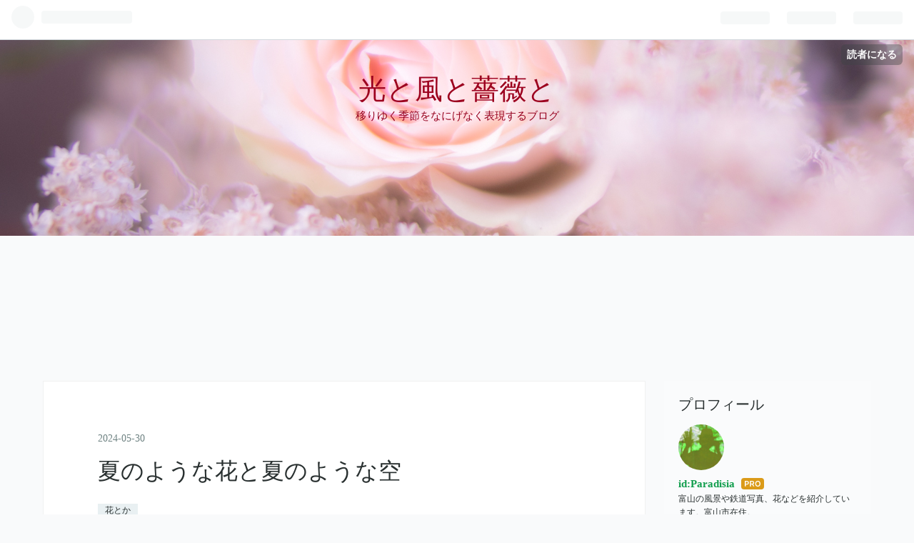

--- FILE ---
content_type: text/html; charset=utf-8
request_url: https://fleur.paradisia.jp/entry/2024/05/30/063039
body_size: 14357
content:
<!DOCTYPE html>
<html
  lang="ja"

data-admin-domain="//blog.hatena.ne.jp"
data-admin-origin="https://blog.hatena.ne.jp"
data-author="Paradisia"
data-avail-langs="ja en"
data-blog="paradisia.hatenadiary.jp"
data-blog-host="paradisia.hatenadiary.jp"
data-blog-is-public="1"
data-blog-name="光と風と薔薇と"
data-blog-owner="Paradisia"
data-blog-show-ads=""
data-blog-show-sleeping-ads=""
data-blog-uri="https://fleur.paradisia.jp/"
data-blog-uuid="17680117127003720512"
data-blogs-uri-base="https://fleur.paradisia.jp"
data-brand="pro"
data-data-layer="{&quot;hatenablog&quot;:{&quot;admin&quot;:{},&quot;analytics&quot;:{&quot;brand_property_id&quot;:&quot;&quot;,&quot;measurement_id&quot;:&quot;&quot;,&quot;non_sampling_property_id&quot;:&quot;&quot;,&quot;property_id&quot;:&quot;UA-136264979-2&quot;,&quot;separated_property_id&quot;:&quot;UA-29716941-22&quot;},&quot;blog&quot;:{&quot;blog_id&quot;:&quot;17680117127003720512&quot;,&quot;content_seems_japanese&quot;:&quot;true&quot;,&quot;disable_ads&quot;:&quot;custom_domain&quot;,&quot;enable_ads&quot;:&quot;false&quot;,&quot;enable_keyword_link&quot;:&quot;false&quot;,&quot;entry_show_footer_related_entries&quot;:&quot;true&quot;,&quot;force_pc_view&quot;:&quot;false&quot;,&quot;is_public&quot;:&quot;true&quot;,&quot;is_responsive_view&quot;:&quot;false&quot;,&quot;is_sleeping&quot;:&quot;false&quot;,&quot;lang&quot;:&quot;ja&quot;,&quot;name&quot;:&quot;\u5149\u3068\u98a8\u3068\u8594\u8587\u3068&quot;,&quot;owner_name&quot;:&quot;Paradisia&quot;,&quot;uri&quot;:&quot;https://fleur.paradisia.jp/&quot;},&quot;brand&quot;:&quot;pro&quot;,&quot;page_id&quot;:&quot;entry&quot;,&quot;permalink_entry&quot;:{&quot;author_name&quot;:&quot;Paradisia&quot;,&quot;categories&quot;:&quot;\u82b1\u3068\u304b&quot;,&quot;character_count&quot;:373,&quot;date&quot;:&quot;2024-05-30&quot;,&quot;entry_id&quot;:&quot;6801883189109062903&quot;,&quot;first_category&quot;:&quot;\u82b1\u3068\u304b&quot;,&quot;hour&quot;:&quot;6&quot;,&quot;title&quot;:&quot;\u590f\u306e\u3088\u3046\u306a\u82b1\u3068\u590f\u306e\u3088\u3046\u306a\u7a7a&quot;,&quot;uri&quot;:&quot;https://fleur.paradisia.jp/entry/2024/05/30/063039&quot;},&quot;pro&quot;:&quot;pro&quot;,&quot;router_type&quot;:&quot;blogs&quot;}}"
data-device="pc"
data-dont-recommend-pro="false"
data-global-domain="https://hatena.blog"
data-globalheader-color="b"
data-globalheader-type="pc"
data-has-touch-view="1"
data-help-url="https://help.hatenablog.com"
data-page="entry"
data-parts-domain="https://hatenablog-parts.com"
data-plus-available="1"
data-pro="true"
data-router-type="blogs"
data-sentry-dsn="https://03a33e4781a24cf2885099fed222b56d@sentry.io/1195218"
data-sentry-environment="production"
data-sentry-sample-rate="0.1"
data-static-domain="https://cdn.blog.st-hatena.com"
data-version="eb858d677b6f9ea2eeb6a32d6d15a3"




  data-initial-state="{}"

  >
  <head prefix="og: http://ogp.me/ns# fb: http://ogp.me/ns/fb# article: http://ogp.me/ns/article#">

  

  
  <meta name="viewport" content="width=device-width, initial-scale=1.0" />


  


  

  <meta name="robots" content="max-image-preview:large" />


  <meta charset="utf-8"/>
  <meta http-equiv="X-UA-Compatible" content="IE=7; IE=9; IE=10; IE=11" />
  <title>夏のような花と夏のような空 - 光と風と薔薇と</title>

  
  <link rel="canonical" href="https://fleur.paradisia.jp/entry/2024/05/30/063039"/>



  

<meta itemprop="name" content="夏のような花と夏のような空 - 光と風と薔薇と"/>

  <meta itemprop="image" content="https://cdn.image.st-hatena.com/image/scale/909a73c2b72222d42d7a74f56a3f2cd3c2db38e5/backend=imagemagick;version=1;width=1300/https%3A%2F%2Fcdn-ak.f.st-hatena.com%2Fimages%2Ffotolife%2FP%2FParadisia%2F20240525%2F20240525173744.jpg"/>


  <meta property="og:title" content="夏のような花と夏のような空 - 光と風と薔薇と"/>
<meta property="og:type" content="article"/>
  <meta property="og:url" content="https://fleur.paradisia.jp/entry/2024/05/30/063039"/>

  <meta property="og:image" content="https://cdn.image.st-hatena.com/image/scale/909a73c2b72222d42d7a74f56a3f2cd3c2db38e5/backend=imagemagick;version=1;width=1300/https%3A%2F%2Fcdn-ak.f.st-hatena.com%2Fimages%2Ffotolife%2FP%2FParadisia%2F20240525%2F20240525173744.jpg"/>

<meta property="og:image:alt" content="夏のような花と夏のような空 - 光と風と薔薇と"/>
    <meta property="og:description" content="おはようございます♪ 朝から青空が広がっています。 写真は、今年も常願寺川の土手を黄色く染めるオオキンケイギク。 5/25の撮影で、まだつぼみがたくさんありましたが、先日の雨風で、一部の花が傷んできました。 黄色のコスモスのようですが、繁殖力が旺盛で生態系を乱すため、特定外来生物として、 栽培などは禁止されている花です。ここではチガヤと競争しているようでした。 夏のような花と夏のような空 青空が似合います。 白い雲が涼し気です。チガヤと競争しているようです。 夏のような雲。 まだツボミもたくさんあってこの状況です。 あとがき 土曜日だったので、あたりではテントを張っている人も。魚を焼いてビール…" />
<meta property="og:site_name" content="光と風と薔薇と"/>

  <meta property="article:published_time" content="2024-05-29T21:30:39Z" />

    <meta property="article:tag" content="花とか" />
      <meta name="twitter:card"  content="summary_large_image" />
    <meta name="twitter:image" content="https://cdn.image.st-hatena.com/image/scale/909a73c2b72222d42d7a74f56a3f2cd3c2db38e5/backend=imagemagick;version=1;width=1300/https%3A%2F%2Fcdn-ak.f.st-hatena.com%2Fimages%2Ffotolife%2FP%2FParadisia%2F20240525%2F20240525173744.jpg" />  <meta name="twitter:title" content="夏のような花と夏のような空 - 光と風と薔薇と" />    <meta name="twitter:description" content="おはようございます♪ 朝から青空が広がっています。 写真は、今年も常願寺川の土手を黄色く染めるオオキンケイギク。 5/25の撮影で、まだつぼみがたくさんありましたが、先日の雨風で、一部の花が傷んできました。 黄色のコスモスのようですが、繁殖力が旺盛で生態系を乱すため、特定外来生物として、 栽培などは禁止されている花です…" />  <meta name="twitter:app:name:iphone" content="はてなブログアプリ" />
  <meta name="twitter:app:id:iphone" content="583299321" />
  <meta name="twitter:app:url:iphone" content="hatenablog:///open?uri=https%3A%2F%2Ffleur.paradisia.jp%2Fentry%2F2024%2F05%2F30%2F063039" />
  
    <meta name="description" content="おはようございます♪ 朝から青空が広がっています。 写真は、今年も常願寺川の土手を黄色く染めるオオキンケイギク。 5/25の撮影で、まだつぼみがたくさんありましたが、先日の雨風で、一部の花が傷んできました。 黄色のコスモスのようですが、繁殖力が旺盛で生態系を乱すため、特定外来生物として、 栽培などは禁止されている花です。ここではチガヤと競争しているようでした。 夏のような花と夏のような空 青空が似合います。 白い雲が涼し気です。チガヤと競争しているようです。 夏のような雲。 まだツボミもたくさんあってこの状況です。 あとがき 土曜日だったので、あたりではテントを張っている人も。魚を焼いてビール…" />
    <meta name="google-site-verification" content="A7oElYXjCnsk3nkvpe9zJG4xDjhMQKZgLcD0odBF7Bg" />
    <meta name="keywords" content="花　写真　鉄道　風景" />


  
<script
  id="embed-gtm-data-layer-loader"
  data-data-layer-page-specific="{&quot;hatenablog&quot;:{&quot;blogs_permalink&quot;:{&quot;is_author_pro&quot;:&quot;true&quot;,&quot;is_blog_sleeping&quot;:&quot;false&quot;,&quot;entry_afc_issued&quot;:&quot;false&quot;,&quot;has_related_entries_with_elasticsearch&quot;:&quot;true&quot;,&quot;blog_afc_issued&quot;:&quot;false&quot;}}}"
>
(function() {
  function loadDataLayer(elem, attrName) {
    if (!elem) { return {}; }
    var json = elem.getAttribute(attrName);
    if (!json) { return {}; }
    return JSON.parse(json);
  }

  var globalVariables = loadDataLayer(
    document.documentElement,
    'data-data-layer'
  );
  var pageSpecificVariables = loadDataLayer(
    document.getElementById('embed-gtm-data-layer-loader'),
    'data-data-layer-page-specific'
  );

  var variables = [globalVariables, pageSpecificVariables];

  if (!window.dataLayer) {
    window.dataLayer = [];
  }

  for (var i = 0; i < variables.length; i++) {
    window.dataLayer.push(variables[i]);
  }
})();
</script>

<!-- Google Tag Manager -->
<script>(function(w,d,s,l,i){w[l]=w[l]||[];w[l].push({'gtm.start':
new Date().getTime(),event:'gtm.js'});var f=d.getElementsByTagName(s)[0],
j=d.createElement(s),dl=l!='dataLayer'?'&l='+l:'';j.async=true;j.src=
'https://www.googletagmanager.com/gtm.js?id='+i+dl;f.parentNode.insertBefore(j,f);
})(window,document,'script','dataLayer','GTM-P4CXTW');</script>
<!-- End Google Tag Manager -->











  <link rel="shortcut icon" href="https://fleur.paradisia.jp/icon/favicon">
<link rel="apple-touch-icon" href="https://fleur.paradisia.jp/icon/touch">
<link rel="icon" sizes="192x192" href="https://fleur.paradisia.jp/icon/link">

  

<link rel="alternate" type="application/atom+xml" title="Atom" href="https://fleur.paradisia.jp/feed"/>
<link rel="alternate" type="application/rss+xml" title="RSS2.0" href="https://fleur.paradisia.jp/rss"/>

  <link rel="alternate" type="application/json+oembed" href="https://hatena.blog/oembed?url=https%3A%2F%2Ffleur.paradisia.jp%2Fentry%2F2024%2F05%2F30%2F063039&amp;format=json" title="oEmbed Profile of 夏のような花と夏のような空"/>
<link rel="alternate" type="text/xml+oembed" href="https://hatena.blog/oembed?url=https%3A%2F%2Ffleur.paradisia.jp%2Fentry%2F2024%2F05%2F30%2F063039&amp;format=xml" title="oEmbed Profile of 夏のような花と夏のような空"/>
  
  <link rel="author" href="http://www.hatena.ne.jp/Paradisia/">

  

  
      <link rel="preload" href="https://cdn-ak.f.st-hatena.com/images/fotolife/P/Paradisia/20190402/20190402152900.jpg" as="image"/>
      <link rel="preload" href="https://cdn-ak.f.st-hatena.com/images/fotolife/P/Paradisia/20240530/20240530061141.jpg" as="image"/>


  
    
<link rel="stylesheet" type="text/css" href="https://cdn.blog.st-hatena.com/css/blog.css?version=eb858d677b6f9ea2eeb6a32d6d15a3"/>

    
  <link rel="stylesheet" type="text/css" href="https://usercss.blog.st-hatena.com/blog_style/17680117127003720512/2600bab4a3bf9fd7e1ad0751886387df18925fa9"/>
  
  

  

  
<script> </script>

  
<style>
  div#google_afc_user,
  div.google-afc-user-container,
  div.google_afc_image,
  div.google_afc_blocklink {
      display: block !important;
  }
</style>


  

  
    <script type="application/ld+json">{"@context":"http://schema.org","@type":"Article","dateModified":"2024-05-30T06:30:59+09:00","datePublished":"2024-05-30T06:30:39+09:00","description":"おはようございます♪ 朝から青空が広がっています。 写真は、今年も常願寺川の土手を黄色く染めるオオキンケイギク。 5/25の撮影で、まだつぼみがたくさんありましたが、先日の雨風で、一部の花が傷んできました。 黄色のコスモスのようですが、繁殖力が旺盛で生態系を乱すため、特定外来生物として、 栽培などは禁止されている花です。ここではチガヤと競争しているようでした。 夏のような花と夏のような空 青空が似合います。 白い雲が涼し気です。チガヤと競争しているようです。 夏のような雲。 まだツボミもたくさんあってこの状況です。 あとがき 土曜日だったので、あたりではテントを張っている人も。魚を焼いてビール…","headline":"夏のような花と夏のような空","image":["https://cdn-ak.f.st-hatena.com/images/fotolife/P/Paradisia/20240525/20240525173744.jpg"],"mainEntityOfPage":{"@id":"https://fleur.paradisia.jp/entry/2024/05/30/063039","@type":"WebPage"}}</script>

  

  <meta name="google-site-verification" content="7DCnlCE83b0Bod2ghtRonlBLAHcqj6RU4LbMWBDXZPU" />

<script async src="//pagead2.googlesyndication.com/pagead/js/adsbygoogle.js"></script>
<script>
     (adsbygoogle = window.adsbygoogle || []).push({
          google_ad_client: "ca-pub-0040280482889019",
          enable_page_level_ads: true
     });
</script>

  

</head>

  <body class="page-entry customized-background-image category-花とか globalheader-ng-enabled">
    

<div id="globalheader-container"
  data-brand="hatenablog"
  
  >
  <iframe id="globalheader" height="37" frameborder="0" allowTransparency="true"></iframe>
</div>


  
  
  
    <nav class="
      blog-controlls
      
    ">
      <div class="blog-controlls-blog-icon">
        <a href="https://fleur.paradisia.jp/">
          <img src="https://cdn.image.st-hatena.com/image/square/9ab381b5a9a4e99c0e627e10e62143519a363145/backend=imagemagick;height=128;version=1;width=128/https%3A%2F%2Fcdn.user.blog.st-hatena.com%2Fblog_custom_icon%2F153974756%2F1554166228954510" alt="光と風と薔薇と"/>
        </a>
      </div>
      <div class="blog-controlls-title">
        <a href="https://fleur.paradisia.jp/">光と風と薔薇と</a>
      </div>
      <a href="https://blog.hatena.ne.jp/Paradisia/paradisia.hatenadiary.jp/subscribe?utm_source=blogs_topright_button&amp;utm_campaign=subscribe_blog&amp;utm_medium=button" class="blog-controlls-subscribe-btn test-blog-header-controlls-subscribe">
        読者になる
      </a>
    </nav>
  

  <div id="container">
    <div id="container-inner">
      <header id="blog-title" data-brand="hatenablog">
  <div id="blog-title-inner" >
    <div id="blog-title-content">
      <h1 id="title"><a href="https://fleur.paradisia.jp/">光と風と薔薇と</a></h1>
      
        <h2 id="blog-description">移りゆく季節をなにげなく表現するブログ</h2>
      
    </div>
  </div>
</header>

      

      
      




<div id="content" class="hfeed"
  
  >
  <div id="content-inner">
    <div id="wrapper">
      <div id="main">
        <div id="main-inner">
          

          



          
  
  <!-- google_ad_section_start -->
  <!-- rakuten_ad_target_begin -->
  
  
  

  

  
    
      
        <article class="entry hentry test-hentry js-entry-article date-first autopagerize_page_element chars-400 words-100 mode-html entry-odd" id="entry-6801883189109062903" data-keyword-campaign="" data-uuid="6801883189109062903" data-publication-type="entry">
  <div class="entry-inner">
    <header class="entry-header">
  
    <div class="date entry-date first">
    <a href="https://fleur.paradisia.jp/archive/2024/05/30" rel="nofollow">
      <time datetime="2024-05-29T21:30:39Z" title="2024-05-29T21:30:39Z">
        <span class="date-year">2024</span><span class="hyphen">-</span><span class="date-month">05</span><span class="hyphen">-</span><span class="date-day">30</span>
      </time>
    </a>
      </div>
  <h1 class="entry-title">
  <a href="https://fleur.paradisia.jp/entry/2024/05/30/063039" class="entry-title-link bookmark">夏のような花と夏のような空</a>
</h1>

  
  

  <div class="entry-categories categories">
    
    <a href="https://fleur.paradisia.jp/archive/category/%E8%8A%B1%E3%81%A8%E3%81%8B" class="entry-category-link category-花とか">花とか</a>
    
  </div>


  

  

</header>

    


    <div class="entry-content hatenablog-entry">
  
    <p>おはようございます♪　朝から青空が広がっています。</p>
<p> </p>
<p>写真は、今年も常願寺川の土手を黄色く染めるオオキンケイギク。</p>
<p> </p>
<p>5/25の撮影で、まだつぼみがたくさんありましたが、先日の雨風で、一部の花が傷んできました。</p>
<p> </p>
<p>黄色のコスモスのようですが、繁殖力が旺盛で生態系を乱すため、特定外来生物として、 栽培などは禁止されている花です。ここではチガヤと競争しているようでした。</p>
<p> </p>
<h3 id="夏のような花と夏のような空">夏のような花と夏のような空</h3>
<p>青空が似合います。</p>
<p> </p>
<p><img src="https://cdn-ak.f.st-hatena.com/images/fotolife/P/Paradisia/20240530/20240530061141.jpg" width="2048" height="1365" loading="lazy" title="" class="hatena-fotolife" itemprop="image" /></p>
<p> </p>
<p>白い雲が涼し気です。チガヤと競争しているようです。</p>
<p> </p>
<p><img src="https://cdn-ak.f.st-hatena.com/images/fotolife/P/Paradisia/20240525/20240525181301.jpg" width="2048" height="1365" loading="lazy" title="" class="hatena-fotolife" itemprop="image" /></p>
<p> </p>
<p>夏のような雲。</p>
<p> </p>
<p><img src="https://cdn-ak.f.st-hatena.com/images/fotolife/P/Paradisia/20240525/20240525173554.jpg" width="1365" height="2048" loading="lazy" title="" class="hatena-fotolife" itemprop="image" /></p>
<p> </p>
<p>まだツボミもたくさんあってこの状況です。</p>
<p> </p>
<p><img src="https://cdn-ak.f.st-hatena.com/images/fotolife/P/Paradisia/20240530/20240530061208.jpg" width="2046" height="1365" loading="lazy" title="" class="hatena-fotolife" itemprop="image" /></p>
<p> </p>
<h3 id="あとがき">あとがき</h3>
<p>土曜日だったので、あたりではテントを張っている人も。魚を焼いてビール・・・なんとも美味しそうでしたね。白いクーラボックスの中はビールだらけとか。今日は車中泊だそうです。</p>
<p>※撮影とSNS等で紹介する了解を得ています。</p>
<p> </p>
<p><img src="https://cdn-ak.f.st-hatena.com/images/fotolife/P/Paradisia/20240525/20240525173744.jpg" width="2048" height="1365" loading="lazy" title="" class="hatena-fotolife" itemprop="image" /></p>
<p> </p>
    
    




    

  
</div>

    
  <footer class="entry-footer">
    
    <div class="entry-tags-wrapper">
  <div class="entry-tags">
      <span class="entry-tag">
        <a href="https://d.hatena.ne.jp/keyword/%E3%82%AA%E3%82%AA%E3%82%AD%E3%83%B3%E3%82%B1%E3%82%A4%E3%82%AE%E3%82%AF" class="entry-tag-link">
          
          
          <span class="entry-tag-icon">#</span><span class="entry-tag-label">オオキンケイギク</span>
        </a>
      </span>
      </div>
</div>

    <p class="entry-footer-section track-inview-by-gtm" data-gtm-track-json="{&quot;area&quot;: &quot;finish_reading&quot;}">
  <span class="author vcard"><span class="fn" data-load-nickname="1" data-user-name="Paradisia" >Paradisia</span></span>
  <span class="entry-footer-time"><a href="https://fleur.paradisia.jp/entry/2024/05/30/063039"><time data-relative datetime="2024-05-29T21:30:39Z" title="2024-05-29T21:30:39Z" class="updated">2024-05-30 06:30</time></a></span>
  
  
  
    <span class="
      entry-footer-subscribe
      
    " data-test-blog-controlls-subscribe>
      <a href="https://blog.hatena.ne.jp/Paradisia/paradisia.hatenadiary.jp/subscribe?utm_medium=button&amp;utm_campaign=subscribe_blog&amp;utm_source=blogs_entry_footer">
        読者になる
      </a>
    </span>
  
</p>

    
  <div
    class="hatena-star-container"
    data-hatena-star-container
    data-hatena-star-url="https://fleur.paradisia.jp/entry/2024/05/30/063039"
    data-hatena-star-title="夏のような花と夏のような空"
    data-hatena-star-variant="profile-icon"
    data-hatena-star-profile-url-template="https://blog.hatena.ne.jp/{username}/"
  ></div>


    
<div class="social-buttons">
  
  
    <div class="social-button-item">
      <a href="https://b.hatena.ne.jp/entry/s/fleur.paradisia.jp/entry/2024/05/30/063039" class="hatena-bookmark-button" data-hatena-bookmark-url="https://fleur.paradisia.jp/entry/2024/05/30/063039" data-hatena-bookmark-layout="vertical-balloon" data-hatena-bookmark-lang="ja" title="この記事をはてなブックマークに追加"><img src="https://b.st-hatena.com/images/entry-button/button-only.gif" alt="この記事をはてなブックマークに追加" width="20" height="20" style="border: none;" /></a>
    </div>
  
  
    <div class="social-button-item">
      <div class="fb-share-button" data-layout="box_count" data-href="https://fleur.paradisia.jp/entry/2024/05/30/063039"></div>
    </div>
  
  
    
    
    <div class="social-button-item">
      <a
          class="entry-share-button entry-share-button-twitter test-share-button-twitter"
          href="https://x.com/intent/tweet?hashtags=%E3%82%AA%E3%82%AA%E3%82%AD%E3%83%B3%E3%82%B1%E3%82%A4%E3%82%AE%E3%82%AF&amp;text=%E5%A4%8F%E3%81%AE%E3%82%88%E3%81%86%E3%81%AA%E8%8A%B1%E3%81%A8%E5%A4%8F%E3%81%AE%E3%82%88%E3%81%86%E3%81%AA%E7%A9%BA+-+%E5%85%89%E3%81%A8%E9%A2%A8%E3%81%A8%E8%96%94%E8%96%87%E3%81%A8&amp;url=https%3A%2F%2Ffleur.paradisia.jp%2Fentry%2F2024%2F05%2F30%2F063039"
          title="X（Twitter）で投稿する"
        ></a>
    </div>
  
  
  
  
  
  
</div>

    

    <div class="customized-footer">
      

        

          <div class="entry-footer-modules" id="entry-footer-secondary-modules">      
<div class="hatena-module hatena-module-related-entries" >
      
  <!-- Hatena-Epic-has-related-entries-with-elasticsearch:true -->
  <div class="hatena-module-title">
    関連記事
  </div>
  <div class="hatena-module-body">
    <ul class="related-entries hatena-urllist urllist-with-thumbnails">
  
  
    
    <li class="urllist-item related-entries-item">
      <div class="urllist-item-inner related-entries-item-inner">
        
          
                      <a class="urllist-image-link related-entries-image-link" href="https://fleur.paradisia.jp/entry/2025/05/30/063012">
  <img alt="黄色の花畑の向こうに" src="https://cdn.image.st-hatena.com/image/square/9e0156cebf7d6cbca667900d78140c37d7d8bf11/backend=imagemagick;height=100;version=1;width=100/https%3A%2F%2Fcdn-ak.f.st-hatena.com%2Fimages%2Ffotolife%2FP%2FParadisia%2F20250529%2F20250529102817.jpg" class="urllist-image related-entries-image" title="黄色の花畑の向こうに" width="100" height="100" loading="lazy">
</a>
            <div class="urllist-date-link related-entries-date-link">
  <a href="https://fleur.paradisia.jp/archive/2025/05/30" rel="nofollow">
    <time datetime="2025-05-29T21:30:12Z" title="2025年5月30日">
      2025-05-30
    </time>
  </a>
</div>

          <a href="https://fleur.paradisia.jp/entry/2025/05/30/063012" class="urllist-title-link related-entries-title-link  urllist-title related-entries-title">黄色の花畑の向こうに</a>




          
          

                      <div class="urllist-entry-body related-entries-entry-body">おはようございます♪ 今日は曇り空。 写真は、昨日に続いて、常…</div>
      </div>
    </li>
  
    
    <li class="urllist-item related-entries-item">
      <div class="urllist-item-inner related-entries-item-inner">
        
          
                      <a class="urllist-image-link related-entries-image-link" href="https://fleur.paradisia.jp/entry/2025/05/29/063037">
  <img alt="黄色の花が咲く丘は" src="https://cdn.image.st-hatena.com/image/square/c7a4e265406b2bebd5b47cc10bbe3f4c82c3a0c6/backend=imagemagick;height=100;version=1;width=100/https%3A%2F%2Fcdn-ak.f.st-hatena.com%2Fimages%2Ffotolife%2FP%2FParadisia%2F20250528%2F20250528174016.jpg" class="urllist-image related-entries-image" title="黄色の花が咲く丘は" width="100" height="100" loading="lazy">
</a>
            <div class="urllist-date-link related-entries-date-link">
  <a href="https://fleur.paradisia.jp/archive/2025/05/29" rel="nofollow">
    <time datetime="2025-05-28T21:30:37Z" title="2025年5月29日">
      2025-05-29
    </time>
  </a>
</div>

          <a href="https://fleur.paradisia.jp/entry/2025/05/29/063037" class="urllist-title-link related-entries-title-link  urllist-title related-entries-title">黄色の花が咲く丘は</a>




          
          

                      <div class="urllist-entry-body related-entries-entry-body">おはようございます♪ 今日は曇り空。 写真は、常願寺川右岸を黄…</div>
      </div>
    </li>
  
    
    <li class="urllist-item related-entries-item">
      <div class="urllist-item-inner related-entries-item-inner">
        
          
                      <a class="urllist-image-link related-entries-image-link" href="https://fleur.paradisia.jp/entry/2023/07/03/063013">
  <img alt="濁流を渡る" src="https://cdn.image.st-hatena.com/image/square/04e394e360e3171f6de88d194fb9ba232f29dd39/backend=imagemagick;height=100;version=1;width=100/https%3A%2F%2Fcdn-ak.f.st-hatena.com%2Fimages%2Ffotolife%2FP%2FParadisia%2F20230702%2F20230702121017.jpg" class="urllist-image related-entries-image" title="濁流を渡る" width="100" height="100" loading="lazy">
</a>
            <div class="urllist-date-link related-entries-date-link">
  <a href="https://fleur.paradisia.jp/archive/2023/07/03" rel="nofollow">
    <time datetime="2023-07-02T21:30:13Z" title="2023年7月3日">
      2023-07-03
    </time>
  </a>
</div>

          <a href="https://fleur.paradisia.jp/entry/2023/07/03/063013" class="urllist-title-link related-entries-title-link  urllist-title related-entries-title">濁流を渡る</a>




          
          

                      <div class="urllist-entry-body related-entries-entry-body">おはようございます♪ 今日も朝から青空が広がっています。 写真…</div>
      </div>
    </li>
  
    
    <li class="urllist-item related-entries-item">
      <div class="urllist-item-inner related-entries-item-inner">
        
          
                      <a class="urllist-image-link related-entries-image-link" href="https://fleur.paradisia.jp/entry/2023/07/02/174526">
  <img alt="ふわふわのネムノキ" src="https://cdn.image.st-hatena.com/image/square/4f4d933991f1ab9175c8e90ab357dee74d6e49d1/backend=imagemagick;height=100;version=1;width=100/https%3A%2F%2Fcdn-ak.f.st-hatena.com%2Fimages%2Ffotolife%2FP%2FParadisia%2F20230702%2F20230702125143.jpg" class="urllist-image related-entries-image" title="ふわふわのネムノキ" width="100" height="100" loading="lazy">
</a>
            <div class="urllist-date-link related-entries-date-link">
  <a href="https://fleur.paradisia.jp/archive/2023/07/02" rel="nofollow">
    <time datetime="2023-07-02T08:45:26Z" title="2023年7月2日">
      2023-07-02
    </time>
  </a>
</div>

          <a href="https://fleur.paradisia.jp/entry/2023/07/02/174526" class="urllist-title-link related-entries-title-link  urllist-title related-entries-title">ふわふわのネムノキ</a>




          
          

                      <div class="urllist-entry-body related-entries-entry-body">こんばんは♪ 朝は晴れていたのですが、雲が多くなってきました…</div>
      </div>
    </li>
  
    
    <li class="urllist-item related-entries-item">
      <div class="urllist-item-inner related-entries-item-inner">
        
          
                      <a class="urllist-image-link related-entries-image-link" href="https://fleur.paradisia.jp/entry/2023/05/31/063528">
  <img alt="今年も黄色の花畑" src="https://cdn.image.st-hatena.com/image/square/98772dcf31a86c32354783292b01f981fd56b71d/backend=imagemagick;height=100;version=1;width=100/https%3A%2F%2Fcdn-ak.f.st-hatena.com%2Fimages%2Ffotolife%2FP%2FParadisia%2F20230530%2F20230530185339.jpg" class="urllist-image related-entries-image" title="今年も黄色の花畑" width="100" height="100" loading="lazy">
</a>
            <div class="urllist-date-link related-entries-date-link">
  <a href="https://fleur.paradisia.jp/archive/2023/05/31" rel="nofollow">
    <time datetime="2023-05-30T21:35:28Z" title="2023年5月31日">
      2023-05-31
    </time>
  </a>
</div>

          <a href="https://fleur.paradisia.jp/entry/2023/05/31/063528" class="urllist-title-link related-entries-title-link  urllist-title related-entries-title">今年も黄色の花畑</a>




          
          

                      <div class="urllist-entry-body related-entries-entry-body">おはようございます♪ 5月もラスト、今日は一日晴れですね。 写…</div>
      </div>
    </li>
  
</ul>

  </div>
</div>
  </div>
        

      
    </div>
    
  <div class="comment-box js-comment-box">
    
    <ul class="comment js-comment">
      <li class="read-more-comments" style="display: none;"><a>もっと読む</a></li>
    </ul>
    
      <a class="leave-comment-title js-leave-comment-title">コメントを書く</a>
    
  </div>

  </footer>

  </div>
</article>

      
      
    
  

  
  <!-- rakuten_ad_target_end -->
  <!-- google_ad_section_end -->
  
  
  
  <div class="pager pager-permalink permalink">
    
      
      <span class="pager-prev">
        <a href="https://fleur.paradisia.jp/entry/2024/05/30/180147" rel="prev">
          <span class="pager-arrow">&laquo; </span>
          黄色い花畑の向こうには
        </a>
      </span>
    
    
      
      <span class="pager-next">
        <a href="https://fleur.paradisia.jp/entry/2024/05/29/174150" rel="next">
          ワシントンに贈った桜の返礼だったカルミア
          <span class="pager-arrow"> &raquo;</span>
        </a>
      </span>
    
  </div>


  



        </div>
      </div>

      <aside id="box1">
  <div id="box1-inner">
  </div>
</aside>

    </div><!-- #wrapper -->

    
<aside id="box2">
  
  <div id="box2-inner">
    
      

<div class="hatena-module hatena-module-profile">
  <div class="hatena-module-title">
    プロフィール
  </div>
  <div class="hatena-module-body">
    
    <a href="https://fleur.paradisia.jp/about" class="profile-icon-link">
      <img src="https://cdn.profile-image.st-hatena.com/users/Paradisia/profile.png?1549754387"
      alt="id:Paradisia" class="profile-icon" />
    </a>
    

    
    <span class="id">
      <a href="https://fleur.paradisia.jp/about" class="hatena-id-link"><span data-load-nickname="1" data-user-name="Paradisia">id:Paradisia</span></a>
      
  
  
    <a href="https://blog.hatena.ne.jp/-/pro?plus_via=blog_plus_badge&amp;utm_source=pro_badge&amp;utm_medium=referral&amp;utm_campaign=register_pro" title="はてなブログPro"><i class="badge-type-pro">はてなブログPro</i></a>
  


    </span>
    

    

    
    <div class="profile-description">
      <p>富山の風景や鉄道写真、花などを紹介しています。富山市在住。</p>

    </div>
    

    
      <div class="hatena-follow-button-box btn-subscribe js-hatena-follow-button-box"
  
  >

  <a href="#" class="hatena-follow-button js-hatena-follow-button">
    <span class="subscribing">
      <span class="foreground">読者です</span>
      <span class="background">読者をやめる</span>
    </span>
    <span class="unsubscribing" data-track-name="profile-widget-subscribe-button" data-track-once>
      <span class="foreground">読者になる</span>
      <span class="background">読者になる</span>
    </span>
  </a>
  <div class="subscription-count-box js-subscription-count-box">
    <i></i>
    <u></u>
    <span class="subscription-count js-subscription-count">
    </span>
  </div>
</div>

    

    

    <div class="profile-about">
      <a href="https://fleur.paradisia.jp/about">このブログについて</a>
    </div>

  </div>
</div>

    
      
<div class="hatena-module hatena-module-html">
  <div class="hatena-module-body">
    <div class="hatena-module-title">
FOLLOW ME　

<!-- -->
<span class="fbfollow socialbtn" >
<a href="https://www.facebook.com/teruo.mizukami.9" target="_blank"><i class=" blogicon-facebook lg"></i>
</a></span> <!-- -->

</div>
  </div>
</div>

    
      
<div class="hatena-module hatena-module-html">
  <div class="hatena-module-body">
    <div class="sidebar__follow-btn">
    <!-- -->
    <a class="instagram" href="https://www.instagram.com/paradisia7?ref=badge" target="_blank">
        <i class="blogicon-instagram lg"></i><br>
        <span class="inner-text">Instagram</span>
    </a>
   
</div>
  </div>
</div>

    
      <div class="hatena-module hatena-module-search-box">
  <div class="hatena-module-title">
    検索
  </div>
  <div class="hatena-module-body">
    <form class="search-form" role="search" action="https://fleur.paradisia.jp/search" method="get">
  <input type="text" name="q" class="search-module-input" value="" placeholder="記事を検索" required>
  <input type="submit" value="検索" class="search-module-button" />
</form>

  </div>
</div>

    
      <div class="hatena-module hatena-module-links">
  <div class="hatena-module-title">
    姉妹ブログ
  </div>
  <div class="hatena-module-body">
    <ul class="hatena-urllist">
      
        <li>
          <a href="https://www.paradisia.jp/">レンズを絵筆に、光を絵の具に</a>
        </li>
      
    </ul>
  </div>
</div>

    
      
<div class="hatena-module hatena-module-entries-access-ranking"
  data-count="10"
  data-source="access"
  data-enable_customize_format="0"
  data-display_entry_image_size_width="100"
  data-display_entry_image_size_height="100"

  data-display_entry_category="0"
  data-display_entry_image="1"
  data-display_entry_image_size_width="100"
  data-display_entry_image_size_height="100"
  data-display_entry_body_length="0"
  data-display_entry_date="1"
  data-display_entry_title_length="20"
  data-restrict_entry_title_length="0"
  data-display_bookmark_count="0"

>
  <div class="hatena-module-title">
    
      注目記事
    
  </div>
  <div class="hatena-module-body">
    
  </div>
</div>

    
      
<div class="hatena-module hatena-module-html">
  <div class="hatena-module-body">
    <a href="https://blogmura.com/profiles/10989381?p_cid=10989381"><img src="https://blogparts.blogmura.com/parts_image/user/pv10989381.gif" alt="PVアクセスランキング にほんブログ村" /></a>
  </div>
</div>

    
      <div class="hatena-module hatena-module-recent-entries ">
  <div class="hatena-module-title">
    <a href="https://fleur.paradisia.jp/archive">
      最新記事
    </a>
  </div>
  <div class="hatena-module-body">
    <ul class="recent-entries hatena-urllist urllist-with-thumbnails">
  
  
    
    <li class="urllist-item recent-entries-item">
      <div class="urllist-item-inner recent-entries-item-inner">
        
          
                      <a class="urllist-image-link recent-entries-image-link" href="https://fleur.paradisia.jp/entry/2026/01/24/063206">
  <img alt="雪原を走るかぼちゃ電車" src="https://cdn.image.st-hatena.com/image/square/ad60c9c3e31b461e2d40f4b0f32edfe6785950e5/backend=imagemagick;height=100;version=1;width=100/https%3A%2F%2Fcdn-ak.f.st-hatena.com%2Fimages%2Ffotolife%2FP%2FParadisia%2F20260124%2F20260124063818.jpg" class="urllist-image recent-entries-image" title="雪原を走るかぼちゃ電車" width="100" height="100" loading="lazy">
</a>
            <div class="urllist-date-link recent-entries-date-link">
  <a href="https://fleur.paradisia.jp/archive/2026/01/24" rel="nofollow">
    <time datetime="2026-01-23T21:32:06Z" title="2026年1月24日">
      2026-01-24
    </time>
  </a>
</div>

          <a href="https://fleur.paradisia.jp/entry/2026/01/24/063206" class="urllist-title-link recent-entries-title-link  urllist-title recent-entries-title">雪原を走るかぼちゃ電車</a>




          
          

                </div>
    </li>
  
    
    <li class="urllist-item recent-entries-item">
      <div class="urllist-item-inner recent-entries-item-inner">
        
          
                      <a class="urllist-image-link recent-entries-image-link" href="https://fleur.paradisia.jp/entry/2026/01/23/063022">
  <img alt="梅にふんわり雪帽子(白梅)" src="https://cdn.image.st-hatena.com/image/square/fca493ad2e489d237fc112df3225befdcca5fb36/backend=imagemagick;height=100;version=1;width=100/https%3A%2F%2Fcdn-ak.f.st-hatena.com%2Fimages%2Ffotolife%2FP%2FParadisia%2F20260121%2F20260121124228.jpg" class="urllist-image recent-entries-image" title="梅にふんわり雪帽子(白梅)" width="100" height="100" loading="lazy">
</a>
            <div class="urllist-date-link recent-entries-date-link">
  <a href="https://fleur.paradisia.jp/archive/2026/01/23" rel="nofollow">
    <time datetime="2026-01-22T21:30:22Z" title="2026年1月23日">
      2026-01-23
    </time>
  </a>
</div>

          <a href="https://fleur.paradisia.jp/entry/2026/01/23/063022" class="urllist-title-link recent-entries-title-link  urllist-title recent-entries-title">梅にふんわり雪帽子(白梅)</a>




          
          

                </div>
    </li>
  
    
    <li class="urllist-item recent-entries-item">
      <div class="urllist-item-inner recent-entries-item-inner">
        
          
                      <a class="urllist-image-link recent-entries-image-link" href="https://fleur.paradisia.jp/entry/2026/01/22/063039">
  <img alt="梅にふんわり雪帽子" src="https://cdn.image.st-hatena.com/image/square/aab122178423884aa235ba20dcc1ddb451547696/backend=imagemagick;height=100;version=1;width=100/https%3A%2F%2Fcdn-ak.f.st-hatena.com%2Fimages%2Ffotolife%2FP%2FParadisia%2F20260121%2F20260121125742.jpg" class="urllist-image recent-entries-image" title="梅にふんわり雪帽子" width="100" height="100" loading="lazy">
</a>
            <div class="urllist-date-link recent-entries-date-link">
  <a href="https://fleur.paradisia.jp/archive/2026/01/22" rel="nofollow">
    <time datetime="2026-01-21T21:30:39Z" title="2026年1月22日">
      2026-01-22
    </time>
  </a>
</div>

          <a href="https://fleur.paradisia.jp/entry/2026/01/22/063039" class="urllist-title-link recent-entries-title-link  urllist-title recent-entries-title">梅にふんわり雪帽子</a>




          
          

                </div>
    </li>
  
    
    <li class="urllist-item recent-entries-item">
      <div class="urllist-item-inner recent-entries-item-inner">
        
          
                      <a class="urllist-image-link recent-entries-image-link" href="https://fleur.paradisia.jp/entry/2026/01/21/173021">
  <img alt="モノトーンの世界から青空に" src="https://cdn.image.st-hatena.com/image/square/e9f632aca04028b6a979f2d0b0fef26d6c085224/backend=imagemagick;height=100;version=1;width=100/https%3A%2F%2Fcdn-ak.f.st-hatena.com%2Fimages%2Ffotolife%2FP%2FParadisia%2F20260121%2F20260121134402.jpg" class="urllist-image recent-entries-image" title="モノトーンの世界から青空に" width="100" height="100" loading="lazy">
</a>
            <div class="urllist-date-link recent-entries-date-link">
  <a href="https://fleur.paradisia.jp/archive/2026/01/21" rel="nofollow">
    <time datetime="2026-01-21T08:30:21Z" title="2026年1月21日">
      2026-01-21
    </time>
  </a>
</div>

          <a href="https://fleur.paradisia.jp/entry/2026/01/21/173021" class="urllist-title-link recent-entries-title-link  urllist-title recent-entries-title">モノトーンの世界から青空に</a>




          
          

                </div>
    </li>
  
    
    <li class="urllist-item recent-entries-item">
      <div class="urllist-item-inner recent-entries-item-inner">
        
          
                      <a class="urllist-image-link recent-entries-image-link" href="https://fleur.paradisia.jp/entry/2026/01/21/063027">
  <img alt="常願寺川河口のコハクチョウ" src="https://cdn.image.st-hatena.com/image/square/7b73599be8cf4277edd1cc3742eaada1777eb1bb/backend=imagemagick;height=100;version=1;width=100/https%3A%2F%2Fcdn-ak.f.st-hatena.com%2Fimages%2Ffotolife%2FP%2FParadisia%2F20260118%2F20260118102936.jpg" class="urllist-image recent-entries-image" title="常願寺川河口のコハクチョウ" width="100" height="100" loading="lazy">
</a>
            <div class="urllist-date-link recent-entries-date-link">
  <a href="https://fleur.paradisia.jp/archive/2026/01/21" rel="nofollow">
    <time datetime="2026-01-20T21:30:27Z" title="2026年1月21日">
      2026-01-21
    </time>
  </a>
</div>

          <a href="https://fleur.paradisia.jp/entry/2026/01/21/063027" class="urllist-title-link recent-entries-title-link  urllist-title recent-entries-title">常願寺川河口のコハクチョウ</a>




          
          

                </div>
    </li>
  
    
    <li class="urllist-item recent-entries-item">
      <div class="urllist-item-inner recent-entries-item-inner">
        
          
                      <a class="urllist-image-link recent-entries-image-link" href="https://fleur.paradisia.jp/entry/2026/01/20/063043">
  <img alt="真冬の富山湾に浮かぶ船" src="https://cdn.image.st-hatena.com/image/square/2df58f6383f9bf164174dffe9b4a5d0b3bb11c4f/backend=imagemagick;height=100;version=1;width=100/https%3A%2F%2Fcdn-ak.f.st-hatena.com%2Fimages%2Ffotolife%2FP%2FParadisia%2F20260118%2F20260118144023.jpg" class="urllist-image recent-entries-image" title="真冬の富山湾に浮かぶ船" width="100" height="100" loading="lazy">
</a>
            <div class="urllist-date-link recent-entries-date-link">
  <a href="https://fleur.paradisia.jp/archive/2026/01/20" rel="nofollow">
    <time datetime="2026-01-19T21:30:43Z" title="2026年1月20日">
      2026-01-20
    </time>
  </a>
</div>

          <a href="https://fleur.paradisia.jp/entry/2026/01/20/063043" class="urllist-title-link recent-entries-title-link  urllist-title recent-entries-title">真冬の富山湾に浮かぶ船</a>




          
          

                </div>
    </li>
  
    
    <li class="urllist-item recent-entries-item">
      <div class="urllist-item-inner recent-entries-item-inner">
        
          
                      <a class="urllist-image-link recent-entries-image-link" href="https://fleur.paradisia.jp/entry/2026/01/19/173002">
  <img alt="北陸の冬の空" src="https://cdn.image.st-hatena.com/image/square/5ae9ff86239f1a4f165e7d9b5025386e926b9401/backend=imagemagick;height=100;version=1;width=100/https%3A%2F%2Fcdn-ak.f.st-hatena.com%2Fimages%2Ffotolife%2FP%2FParadisia%2F20260119%2F20260119102858.jpg" class="urllist-image recent-entries-image" title="北陸の冬の空" width="100" height="100" loading="lazy">
</a>
            <div class="urllist-date-link recent-entries-date-link">
  <a href="https://fleur.paradisia.jp/archive/2026/01/19" rel="nofollow">
    <time datetime="2026-01-19T08:30:02Z" title="2026年1月19日">
      2026-01-19
    </time>
  </a>
</div>

          <a href="https://fleur.paradisia.jp/entry/2026/01/19/173002" class="urllist-title-link recent-entries-title-link  urllist-title recent-entries-title">北陸の冬の空</a>




          
          

                </div>
    </li>
  
    
    <li class="urllist-item recent-entries-item">
      <div class="urllist-item-inner recent-entries-item-inner">
        
          
                      <a class="urllist-image-link recent-entries-image-link" href="https://fleur.paradisia.jp/entry/2026/01/19/063235">
  <img alt="20年になるLRT：富山港線" src="https://cdn.image.st-hatena.com/image/square/9c1cbc22bff4e990e6b4e4e5b74b3bc52834de8e/backend=imagemagick;height=100;version=1;width=100/https%3A%2F%2Fcdn-ak.f.st-hatena.com%2Fimages%2Ffotolife%2FP%2FParadisia%2F20260117%2F20260117160336.jpg" class="urllist-image recent-entries-image" title="20年になるLRT：富山港線" width="100" height="100" loading="lazy">
</a>
            <div class="urllist-date-link recent-entries-date-link">
  <a href="https://fleur.paradisia.jp/archive/2026/01/19" rel="nofollow">
    <time datetime="2026-01-18T21:32:35Z" title="2026年1月19日">
      2026-01-19
    </time>
  </a>
</div>

          <a href="https://fleur.paradisia.jp/entry/2026/01/19/063235" class="urllist-title-link recent-entries-title-link  urllist-title recent-entries-title">20年になるLRT：富山港線</a>




          
          

                </div>
    </li>
  
    
    <li class="urllist-item recent-entries-item">
      <div class="urllist-item-inner recent-entries-item-inner">
        
          
                      <a class="urllist-image-link recent-entries-image-link" href="https://fleur.paradisia.jp/entry/2026/01/18/173021">
  <img alt="ほころぶ梅：内山邸" src="https://cdn.image.st-hatena.com/image/square/e2dfd3e2e8b7fce0288f60a0f5b1267390c6beda/backend=imagemagick;height=100;version=1;width=100/https%3A%2F%2Fcdn-ak.f.st-hatena.com%2Fimages%2Ffotolife%2FP%2FParadisia%2F20260117%2F20260117140812.jpg" class="urllist-image recent-entries-image" title="ほころぶ梅：内山邸" width="100" height="100" loading="lazy">
</a>
            <div class="urllist-date-link recent-entries-date-link">
  <a href="https://fleur.paradisia.jp/archive/2026/01/18" rel="nofollow">
    <time datetime="2026-01-18T08:30:21Z" title="2026年1月18日">
      2026-01-18
    </time>
  </a>
</div>

          <a href="https://fleur.paradisia.jp/entry/2026/01/18/173021" class="urllist-title-link recent-entries-title-link  urllist-title recent-entries-title">ほころぶ梅：内山邸</a>




          
          

                </div>
    </li>
  
    
    <li class="urllist-item recent-entries-item">
      <div class="urllist-item-inner recent-entries-item-inner">
        
          
                      <a class="urllist-image-link recent-entries-image-link" href="https://fleur.paradisia.jp/entry/2026/01/18/063045">
  <img alt="ほころぶ梅：馬場記念公園" src="https://cdn.image.st-hatena.com/image/square/6b77eb6527b67085c7349d1562220368128fd28b/backend=imagemagick;height=100;version=1;width=100/https%3A%2F%2Fcdn-ak.f.st-hatena.com%2Fimages%2Ffotolife%2FP%2FParadisia%2F20260117%2F20260117134021.jpg" class="urllist-image recent-entries-image" title="ほころぶ梅：馬場記念公園" width="100" height="100" loading="lazy">
</a>
            <div class="urllist-date-link recent-entries-date-link">
  <a href="https://fleur.paradisia.jp/archive/2026/01/18" rel="nofollow">
    <time datetime="2026-01-17T21:30:45Z" title="2026年1月18日">
      2026-01-18
    </time>
  </a>
</div>

          <a href="https://fleur.paradisia.jp/entry/2026/01/18/063045" class="urllist-title-link recent-entries-title-link  urllist-title recent-entries-title">ほころぶ梅：馬場記念公園</a>




          
          

                </div>
    </li>
  
    
    <li class="urllist-item recent-entries-item">
      <div class="urllist-item-inner recent-entries-item-inner">
        
          
                      <a class="urllist-image-link recent-entries-image-link" href="https://fleur.paradisia.jp/entry/2026/01/17/173055">
  <img alt="黄砂で霞む立山連峰" src="https://cdn.image.st-hatena.com/image/square/8fffe58f342918e25768e5d3dbbca56cb14927bf/backend=imagemagick;height=100;version=1;width=100/https%3A%2F%2Fcdn-ak.f.st-hatena.com%2Fimages%2Ffotolife%2FP%2FParadisia%2F20260117%2F20260117124620.jpg" class="urllist-image recent-entries-image" title="黄砂で霞む立山連峰" width="100" height="100" loading="lazy">
</a>
            <div class="urllist-date-link recent-entries-date-link">
  <a href="https://fleur.paradisia.jp/archive/2026/01/17" rel="nofollow">
    <time datetime="2026-01-17T08:30:55Z" title="2026年1月17日">
      2026-01-17
    </time>
  </a>
</div>

          <a href="https://fleur.paradisia.jp/entry/2026/01/17/173055" class="urllist-title-link recent-entries-title-link  urllist-title recent-entries-title">黄砂で霞む立山連峰</a>




          
          

                </div>
    </li>
  
    
    <li class="urllist-item recent-entries-item">
      <div class="urllist-item-inner recent-entries-item-inner">
        
          
                      <a class="urllist-image-link recent-entries-image-link" href="https://fleur.paradisia.jp/entry/2026/01/17/063036">
  <img alt="冬が過ぎて春が来る／クロスするあいの風" src="https://cdn.image.st-hatena.com/image/square/3725dcdd8ae765d2e22bc7d4b988f5a28d048bda/backend=imagemagick;height=100;version=1;width=100/https%3A%2F%2Fcdn-ak.f.st-hatena.com%2Fimages%2Ffotolife%2FP%2FParadisia%2F20260116%2F20260116140045.jpg" class="urllist-image recent-entries-image" title="冬が過ぎて春が来る／クロスするあいの風" width="100" height="100" loading="lazy">
</a>
            <div class="urllist-date-link recent-entries-date-link">
  <a href="https://fleur.paradisia.jp/archive/2026/01/17" rel="nofollow">
    <time datetime="2026-01-16T21:30:36Z" title="2026年1月17日">
      2026-01-17
    </time>
  </a>
</div>

          <a href="https://fleur.paradisia.jp/entry/2026/01/17/063036" class="urllist-title-link recent-entries-title-link  urllist-title recent-entries-title">冬が過ぎて春が来る／クロスするあいの風</a>




          
          

                </div>
    </li>
  
    
    <li class="urllist-item recent-entries-item">
      <div class="urllist-item-inner recent-entries-item-inner">
        
          
                      <a class="urllist-image-link recent-entries-image-link" href="https://fleur.paradisia.jp/entry/2026/01/16/063434">
  <img alt="クルミについたヒツジ顔" src="https://cdn.image.st-hatena.com/image/square/b793e77a0e8dff9f27442db1072c5dbb9385d771/backend=imagemagick;height=100;version=1;width=100/https%3A%2F%2Fcdn-ak.f.st-hatena.com%2Fimages%2Ffotolife%2FP%2FParadisia%2F20260111%2F20260111113535.jpg" class="urllist-image recent-entries-image" title="クルミについたヒツジ顔" width="100" height="100" loading="lazy">
</a>
            <div class="urllist-date-link recent-entries-date-link">
  <a href="https://fleur.paradisia.jp/archive/2026/01/16" rel="nofollow">
    <time datetime="2026-01-15T21:34:34Z" title="2026年1月16日">
      2026-01-16
    </time>
  </a>
</div>

          <a href="https://fleur.paradisia.jp/entry/2026/01/16/063434" class="urllist-title-link recent-entries-title-link  urllist-title recent-entries-title">クルミについたヒツジ顔</a>




          
          

                </div>
    </li>
  
    
    <li class="urllist-item recent-entries-item">
      <div class="urllist-item-inner recent-entries-item-inner">
        
          
                      <a class="urllist-image-link recent-entries-image-link" href="https://fleur.paradisia.jp/entry/2026/01/15/063016">
  <img alt="真冬のサーファー" src="https://cdn.image.st-hatena.com/image/square/ed1d3c1044725c48cd5905db3388e9e31eb7e33d/backend=imagemagick;height=100;version=1;width=100/https%3A%2F%2Fcdn-ak.f.st-hatena.com%2Fimages%2Ffotolife%2FP%2FParadisia%2F20260106%2F20260106161808.jpg" class="urllist-image recent-entries-image" title="真冬のサーファー" width="100" height="100" loading="lazy">
</a>
            <div class="urllist-date-link recent-entries-date-link">
  <a href="https://fleur.paradisia.jp/archive/2026/01/15" rel="nofollow">
    <time datetime="2026-01-14T21:30:16Z" title="2026年1月15日">
      2026-01-15
    </time>
  </a>
</div>

          <a href="https://fleur.paradisia.jp/entry/2026/01/15/063016" class="urllist-title-link recent-entries-title-link  urllist-title recent-entries-title">真冬のサーファー</a>




          
          

                </div>
    </li>
  
</ul>

          <div class="urllist-see-more recent-entries-see-more">
        <a href="https://fleur.paradisia.jp/archive"  class="urllist-see-more-link recent-entries-see-more-link">
          もっと見る
        </a>
      </div>  </div>
</div>

    
      

<div class="hatena-module hatena-module-archive" data-archive-type="default" data-archive-url="https://fleur.paradisia.jp/archive">
  <div class="hatena-module-title">
    <a href="https://fleur.paradisia.jp/archive">月別アーカイブ</a>
  </div>
  <div class="hatena-module-body">
    
      
        <ul class="hatena-urllist">
          
            <li class="archive-module-year archive-module-year-hidden" data-year="2026">
              <div class="archive-module-button">
                <span class="archive-module-hide-button">▼</span>
                <span class="archive-module-show-button">▶</span>
              </div>
              <a href="https://fleur.paradisia.jp/archive/2026" class="archive-module-year-title archive-module-year-2026">
                2026
              </a>
              <ul class="archive-module-months">
                
                  <li class="archive-module-month">
                    <a href="https://fleur.paradisia.jp/archive/2026/01" class="archive-module-month-title archive-module-month-2026-1">
                      2026 / 1
                    </a>
                  </li>
                
              </ul>
            </li>
          
            <li class="archive-module-year archive-module-year-hidden" data-year="2025">
              <div class="archive-module-button">
                <span class="archive-module-hide-button">▼</span>
                <span class="archive-module-show-button">▶</span>
              </div>
              <a href="https://fleur.paradisia.jp/archive/2025" class="archive-module-year-title archive-module-year-2025">
                2025
              </a>
              <ul class="archive-module-months">
                
                  <li class="archive-module-month">
                    <a href="https://fleur.paradisia.jp/archive/2025/12" class="archive-module-month-title archive-module-month-2025-12">
                      2025 / 12
                    </a>
                  </li>
                
                  <li class="archive-module-month">
                    <a href="https://fleur.paradisia.jp/archive/2025/11" class="archive-module-month-title archive-module-month-2025-11">
                      2025 / 11
                    </a>
                  </li>
                
                  <li class="archive-module-month">
                    <a href="https://fleur.paradisia.jp/archive/2025/10" class="archive-module-month-title archive-module-month-2025-10">
                      2025 / 10
                    </a>
                  </li>
                
                  <li class="archive-module-month">
                    <a href="https://fleur.paradisia.jp/archive/2025/09" class="archive-module-month-title archive-module-month-2025-9">
                      2025 / 9
                    </a>
                  </li>
                
                  <li class="archive-module-month">
                    <a href="https://fleur.paradisia.jp/archive/2025/08" class="archive-module-month-title archive-module-month-2025-8">
                      2025 / 8
                    </a>
                  </li>
                
                  <li class="archive-module-month">
                    <a href="https://fleur.paradisia.jp/archive/2025/07" class="archive-module-month-title archive-module-month-2025-7">
                      2025 / 7
                    </a>
                  </li>
                
                  <li class="archive-module-month">
                    <a href="https://fleur.paradisia.jp/archive/2025/06" class="archive-module-month-title archive-module-month-2025-6">
                      2025 / 6
                    </a>
                  </li>
                
                  <li class="archive-module-month">
                    <a href="https://fleur.paradisia.jp/archive/2025/05" class="archive-module-month-title archive-module-month-2025-5">
                      2025 / 5
                    </a>
                  </li>
                
                  <li class="archive-module-month">
                    <a href="https://fleur.paradisia.jp/archive/2025/04" class="archive-module-month-title archive-module-month-2025-4">
                      2025 / 4
                    </a>
                  </li>
                
                  <li class="archive-module-month">
                    <a href="https://fleur.paradisia.jp/archive/2025/03" class="archive-module-month-title archive-module-month-2025-3">
                      2025 / 3
                    </a>
                  </li>
                
                  <li class="archive-module-month">
                    <a href="https://fleur.paradisia.jp/archive/2025/02" class="archive-module-month-title archive-module-month-2025-2">
                      2025 / 2
                    </a>
                  </li>
                
                  <li class="archive-module-month">
                    <a href="https://fleur.paradisia.jp/archive/2025/01" class="archive-module-month-title archive-module-month-2025-1">
                      2025 / 1
                    </a>
                  </li>
                
              </ul>
            </li>
          
            <li class="archive-module-year archive-module-year-hidden" data-year="2024">
              <div class="archive-module-button">
                <span class="archive-module-hide-button">▼</span>
                <span class="archive-module-show-button">▶</span>
              </div>
              <a href="https://fleur.paradisia.jp/archive/2024" class="archive-module-year-title archive-module-year-2024">
                2024
              </a>
              <ul class="archive-module-months">
                
                  <li class="archive-module-month">
                    <a href="https://fleur.paradisia.jp/archive/2024/12" class="archive-module-month-title archive-module-month-2024-12">
                      2024 / 12
                    </a>
                  </li>
                
                  <li class="archive-module-month">
                    <a href="https://fleur.paradisia.jp/archive/2024/11" class="archive-module-month-title archive-module-month-2024-11">
                      2024 / 11
                    </a>
                  </li>
                
                  <li class="archive-module-month">
                    <a href="https://fleur.paradisia.jp/archive/2024/10" class="archive-module-month-title archive-module-month-2024-10">
                      2024 / 10
                    </a>
                  </li>
                
                  <li class="archive-module-month">
                    <a href="https://fleur.paradisia.jp/archive/2024/09" class="archive-module-month-title archive-module-month-2024-9">
                      2024 / 9
                    </a>
                  </li>
                
                  <li class="archive-module-month">
                    <a href="https://fleur.paradisia.jp/archive/2024/08" class="archive-module-month-title archive-module-month-2024-8">
                      2024 / 8
                    </a>
                  </li>
                
                  <li class="archive-module-month">
                    <a href="https://fleur.paradisia.jp/archive/2024/07" class="archive-module-month-title archive-module-month-2024-7">
                      2024 / 7
                    </a>
                  </li>
                
                  <li class="archive-module-month">
                    <a href="https://fleur.paradisia.jp/archive/2024/06" class="archive-module-month-title archive-module-month-2024-6">
                      2024 / 6
                    </a>
                  </li>
                
                  <li class="archive-module-month">
                    <a href="https://fleur.paradisia.jp/archive/2024/05" class="archive-module-month-title archive-module-month-2024-5">
                      2024 / 5
                    </a>
                  </li>
                
                  <li class="archive-module-month">
                    <a href="https://fleur.paradisia.jp/archive/2024/04" class="archive-module-month-title archive-module-month-2024-4">
                      2024 / 4
                    </a>
                  </li>
                
                  <li class="archive-module-month">
                    <a href="https://fleur.paradisia.jp/archive/2024/03" class="archive-module-month-title archive-module-month-2024-3">
                      2024 / 3
                    </a>
                  </li>
                
                  <li class="archive-module-month">
                    <a href="https://fleur.paradisia.jp/archive/2024/02" class="archive-module-month-title archive-module-month-2024-2">
                      2024 / 2
                    </a>
                  </li>
                
                  <li class="archive-module-month">
                    <a href="https://fleur.paradisia.jp/archive/2024/01" class="archive-module-month-title archive-module-month-2024-1">
                      2024 / 1
                    </a>
                  </li>
                
              </ul>
            </li>
          
            <li class="archive-module-year archive-module-year-hidden" data-year="2023">
              <div class="archive-module-button">
                <span class="archive-module-hide-button">▼</span>
                <span class="archive-module-show-button">▶</span>
              </div>
              <a href="https://fleur.paradisia.jp/archive/2023" class="archive-module-year-title archive-module-year-2023">
                2023
              </a>
              <ul class="archive-module-months">
                
                  <li class="archive-module-month">
                    <a href="https://fleur.paradisia.jp/archive/2023/12" class="archive-module-month-title archive-module-month-2023-12">
                      2023 / 12
                    </a>
                  </li>
                
                  <li class="archive-module-month">
                    <a href="https://fleur.paradisia.jp/archive/2023/11" class="archive-module-month-title archive-module-month-2023-11">
                      2023 / 11
                    </a>
                  </li>
                
                  <li class="archive-module-month">
                    <a href="https://fleur.paradisia.jp/archive/2023/10" class="archive-module-month-title archive-module-month-2023-10">
                      2023 / 10
                    </a>
                  </li>
                
                  <li class="archive-module-month">
                    <a href="https://fleur.paradisia.jp/archive/2023/09" class="archive-module-month-title archive-module-month-2023-9">
                      2023 / 9
                    </a>
                  </li>
                
                  <li class="archive-module-month">
                    <a href="https://fleur.paradisia.jp/archive/2023/08" class="archive-module-month-title archive-module-month-2023-8">
                      2023 / 8
                    </a>
                  </li>
                
                  <li class="archive-module-month">
                    <a href="https://fleur.paradisia.jp/archive/2023/07" class="archive-module-month-title archive-module-month-2023-7">
                      2023 / 7
                    </a>
                  </li>
                
                  <li class="archive-module-month">
                    <a href="https://fleur.paradisia.jp/archive/2023/06" class="archive-module-month-title archive-module-month-2023-6">
                      2023 / 6
                    </a>
                  </li>
                
                  <li class="archive-module-month">
                    <a href="https://fleur.paradisia.jp/archive/2023/05" class="archive-module-month-title archive-module-month-2023-5">
                      2023 / 5
                    </a>
                  </li>
                
                  <li class="archive-module-month">
                    <a href="https://fleur.paradisia.jp/archive/2023/04" class="archive-module-month-title archive-module-month-2023-4">
                      2023 / 4
                    </a>
                  </li>
                
                  <li class="archive-module-month">
                    <a href="https://fleur.paradisia.jp/archive/2023/03" class="archive-module-month-title archive-module-month-2023-3">
                      2023 / 3
                    </a>
                  </li>
                
                  <li class="archive-module-month">
                    <a href="https://fleur.paradisia.jp/archive/2023/02" class="archive-module-month-title archive-module-month-2023-2">
                      2023 / 2
                    </a>
                  </li>
                
                  <li class="archive-module-month">
                    <a href="https://fleur.paradisia.jp/archive/2023/01" class="archive-module-month-title archive-module-month-2023-1">
                      2023 / 1
                    </a>
                  </li>
                
              </ul>
            </li>
          
            <li class="archive-module-year archive-module-year-hidden" data-year="2022">
              <div class="archive-module-button">
                <span class="archive-module-hide-button">▼</span>
                <span class="archive-module-show-button">▶</span>
              </div>
              <a href="https://fleur.paradisia.jp/archive/2022" class="archive-module-year-title archive-module-year-2022">
                2022
              </a>
              <ul class="archive-module-months">
                
                  <li class="archive-module-month">
                    <a href="https://fleur.paradisia.jp/archive/2022/12" class="archive-module-month-title archive-module-month-2022-12">
                      2022 / 12
                    </a>
                  </li>
                
                  <li class="archive-module-month">
                    <a href="https://fleur.paradisia.jp/archive/2022/11" class="archive-module-month-title archive-module-month-2022-11">
                      2022 / 11
                    </a>
                  </li>
                
                  <li class="archive-module-month">
                    <a href="https://fleur.paradisia.jp/archive/2022/10" class="archive-module-month-title archive-module-month-2022-10">
                      2022 / 10
                    </a>
                  </li>
                
                  <li class="archive-module-month">
                    <a href="https://fleur.paradisia.jp/archive/2022/09" class="archive-module-month-title archive-module-month-2022-9">
                      2022 / 9
                    </a>
                  </li>
                
                  <li class="archive-module-month">
                    <a href="https://fleur.paradisia.jp/archive/2022/08" class="archive-module-month-title archive-module-month-2022-8">
                      2022 / 8
                    </a>
                  </li>
                
                  <li class="archive-module-month">
                    <a href="https://fleur.paradisia.jp/archive/2022/07" class="archive-module-month-title archive-module-month-2022-7">
                      2022 / 7
                    </a>
                  </li>
                
                  <li class="archive-module-month">
                    <a href="https://fleur.paradisia.jp/archive/2022/06" class="archive-module-month-title archive-module-month-2022-6">
                      2022 / 6
                    </a>
                  </li>
                
                  <li class="archive-module-month">
                    <a href="https://fleur.paradisia.jp/archive/2022/05" class="archive-module-month-title archive-module-month-2022-5">
                      2022 / 5
                    </a>
                  </li>
                
                  <li class="archive-module-month">
                    <a href="https://fleur.paradisia.jp/archive/2022/04" class="archive-module-month-title archive-module-month-2022-4">
                      2022 / 4
                    </a>
                  </li>
                
                  <li class="archive-module-month">
                    <a href="https://fleur.paradisia.jp/archive/2022/03" class="archive-module-month-title archive-module-month-2022-3">
                      2022 / 3
                    </a>
                  </li>
                
                  <li class="archive-module-month">
                    <a href="https://fleur.paradisia.jp/archive/2022/02" class="archive-module-month-title archive-module-month-2022-2">
                      2022 / 2
                    </a>
                  </li>
                
                  <li class="archive-module-month">
                    <a href="https://fleur.paradisia.jp/archive/2022/01" class="archive-module-month-title archive-module-month-2022-1">
                      2022 / 1
                    </a>
                  </li>
                
              </ul>
            </li>
          
            <li class="archive-module-year archive-module-year-hidden" data-year="2021">
              <div class="archive-module-button">
                <span class="archive-module-hide-button">▼</span>
                <span class="archive-module-show-button">▶</span>
              </div>
              <a href="https://fleur.paradisia.jp/archive/2021" class="archive-module-year-title archive-module-year-2021">
                2021
              </a>
              <ul class="archive-module-months">
                
                  <li class="archive-module-month">
                    <a href="https://fleur.paradisia.jp/archive/2021/12" class="archive-module-month-title archive-module-month-2021-12">
                      2021 / 12
                    </a>
                  </li>
                
                  <li class="archive-module-month">
                    <a href="https://fleur.paradisia.jp/archive/2021/11" class="archive-module-month-title archive-module-month-2021-11">
                      2021 / 11
                    </a>
                  </li>
                
                  <li class="archive-module-month">
                    <a href="https://fleur.paradisia.jp/archive/2021/10" class="archive-module-month-title archive-module-month-2021-10">
                      2021 / 10
                    </a>
                  </li>
                
                  <li class="archive-module-month">
                    <a href="https://fleur.paradisia.jp/archive/2021/09" class="archive-module-month-title archive-module-month-2021-9">
                      2021 / 9
                    </a>
                  </li>
                
                  <li class="archive-module-month">
                    <a href="https://fleur.paradisia.jp/archive/2021/08" class="archive-module-month-title archive-module-month-2021-8">
                      2021 / 8
                    </a>
                  </li>
                
                  <li class="archive-module-month">
                    <a href="https://fleur.paradisia.jp/archive/2021/07" class="archive-module-month-title archive-module-month-2021-7">
                      2021 / 7
                    </a>
                  </li>
                
                  <li class="archive-module-month">
                    <a href="https://fleur.paradisia.jp/archive/2021/06" class="archive-module-month-title archive-module-month-2021-6">
                      2021 / 6
                    </a>
                  </li>
                
                  <li class="archive-module-month">
                    <a href="https://fleur.paradisia.jp/archive/2021/05" class="archive-module-month-title archive-module-month-2021-5">
                      2021 / 5
                    </a>
                  </li>
                
                  <li class="archive-module-month">
                    <a href="https://fleur.paradisia.jp/archive/2021/04" class="archive-module-month-title archive-module-month-2021-4">
                      2021 / 4
                    </a>
                  </li>
                
                  <li class="archive-module-month">
                    <a href="https://fleur.paradisia.jp/archive/2021/03" class="archive-module-month-title archive-module-month-2021-3">
                      2021 / 3
                    </a>
                  </li>
                
                  <li class="archive-module-month">
                    <a href="https://fleur.paradisia.jp/archive/2021/02" class="archive-module-month-title archive-module-month-2021-2">
                      2021 / 2
                    </a>
                  </li>
                
                  <li class="archive-module-month">
                    <a href="https://fleur.paradisia.jp/archive/2021/01" class="archive-module-month-title archive-module-month-2021-1">
                      2021 / 1
                    </a>
                  </li>
                
              </ul>
            </li>
          
            <li class="archive-module-year archive-module-year-hidden" data-year="2020">
              <div class="archive-module-button">
                <span class="archive-module-hide-button">▼</span>
                <span class="archive-module-show-button">▶</span>
              </div>
              <a href="https://fleur.paradisia.jp/archive/2020" class="archive-module-year-title archive-module-year-2020">
                2020
              </a>
              <ul class="archive-module-months">
                
                  <li class="archive-module-month">
                    <a href="https://fleur.paradisia.jp/archive/2020/12" class="archive-module-month-title archive-module-month-2020-12">
                      2020 / 12
                    </a>
                  </li>
                
                  <li class="archive-module-month">
                    <a href="https://fleur.paradisia.jp/archive/2020/11" class="archive-module-month-title archive-module-month-2020-11">
                      2020 / 11
                    </a>
                  </li>
                
                  <li class="archive-module-month">
                    <a href="https://fleur.paradisia.jp/archive/2020/10" class="archive-module-month-title archive-module-month-2020-10">
                      2020 / 10
                    </a>
                  </li>
                
                  <li class="archive-module-month">
                    <a href="https://fleur.paradisia.jp/archive/2020/09" class="archive-module-month-title archive-module-month-2020-9">
                      2020 / 9
                    </a>
                  </li>
                
                  <li class="archive-module-month">
                    <a href="https://fleur.paradisia.jp/archive/2020/08" class="archive-module-month-title archive-module-month-2020-8">
                      2020 / 8
                    </a>
                  </li>
                
                  <li class="archive-module-month">
                    <a href="https://fleur.paradisia.jp/archive/2020/07" class="archive-module-month-title archive-module-month-2020-7">
                      2020 / 7
                    </a>
                  </li>
                
                  <li class="archive-module-month">
                    <a href="https://fleur.paradisia.jp/archive/2020/06" class="archive-module-month-title archive-module-month-2020-6">
                      2020 / 6
                    </a>
                  </li>
                
                  <li class="archive-module-month">
                    <a href="https://fleur.paradisia.jp/archive/2020/05" class="archive-module-month-title archive-module-month-2020-5">
                      2020 / 5
                    </a>
                  </li>
                
                  <li class="archive-module-month">
                    <a href="https://fleur.paradisia.jp/archive/2020/04" class="archive-module-month-title archive-module-month-2020-4">
                      2020 / 4
                    </a>
                  </li>
                
                  <li class="archive-module-month">
                    <a href="https://fleur.paradisia.jp/archive/2020/03" class="archive-module-month-title archive-module-month-2020-3">
                      2020 / 3
                    </a>
                  </li>
                
                  <li class="archive-module-month">
                    <a href="https://fleur.paradisia.jp/archive/2020/02" class="archive-module-month-title archive-module-month-2020-2">
                      2020 / 2
                    </a>
                  </li>
                
                  <li class="archive-module-month">
                    <a href="https://fleur.paradisia.jp/archive/2020/01" class="archive-module-month-title archive-module-month-2020-1">
                      2020 / 1
                    </a>
                  </li>
                
              </ul>
            </li>
          
            <li class="archive-module-year archive-module-year-hidden" data-year="2019">
              <div class="archive-module-button">
                <span class="archive-module-hide-button">▼</span>
                <span class="archive-module-show-button">▶</span>
              </div>
              <a href="https://fleur.paradisia.jp/archive/2019" class="archive-module-year-title archive-module-year-2019">
                2019
              </a>
              <ul class="archive-module-months">
                
                  <li class="archive-module-month">
                    <a href="https://fleur.paradisia.jp/archive/2019/12" class="archive-module-month-title archive-module-month-2019-12">
                      2019 / 12
                    </a>
                  </li>
                
                  <li class="archive-module-month">
                    <a href="https://fleur.paradisia.jp/archive/2019/11" class="archive-module-month-title archive-module-month-2019-11">
                      2019 / 11
                    </a>
                  </li>
                
                  <li class="archive-module-month">
                    <a href="https://fleur.paradisia.jp/archive/2019/10" class="archive-module-month-title archive-module-month-2019-10">
                      2019 / 10
                    </a>
                  </li>
                
                  <li class="archive-module-month">
                    <a href="https://fleur.paradisia.jp/archive/2019/09" class="archive-module-month-title archive-module-month-2019-9">
                      2019 / 9
                    </a>
                  </li>
                
                  <li class="archive-module-month">
                    <a href="https://fleur.paradisia.jp/archive/2019/08" class="archive-module-month-title archive-module-month-2019-8">
                      2019 / 8
                    </a>
                  </li>
                
                  <li class="archive-module-month">
                    <a href="https://fleur.paradisia.jp/archive/2019/07" class="archive-module-month-title archive-module-month-2019-7">
                      2019 / 7
                    </a>
                  </li>
                
                  <li class="archive-module-month">
                    <a href="https://fleur.paradisia.jp/archive/2019/06" class="archive-module-month-title archive-module-month-2019-6">
                      2019 / 6
                    </a>
                  </li>
                
                  <li class="archive-module-month">
                    <a href="https://fleur.paradisia.jp/archive/2019/05" class="archive-module-month-title archive-module-month-2019-5">
                      2019 / 5
                    </a>
                  </li>
                
                  <li class="archive-module-month">
                    <a href="https://fleur.paradisia.jp/archive/2019/04" class="archive-module-month-title archive-module-month-2019-4">
                      2019 / 4
                    </a>
                  </li>
                
                  <li class="archive-module-month">
                    <a href="https://fleur.paradisia.jp/archive/2019/03" class="archive-module-month-title archive-module-month-2019-3">
                      2019 / 3
                    </a>
                  </li>
                
                  <li class="archive-module-month">
                    <a href="https://fleur.paradisia.jp/archive/2019/02" class="archive-module-month-title archive-module-month-2019-2">
                      2019 / 2
                    </a>
                  </li>
                
              </ul>
            </li>
          
        </ul>
      
    
  </div>
</div>

    
      

<div class="hatena-module hatena-module-category">
  <div class="hatena-module-title">
    カテゴリー
  </div>
  <div class="hatena-module-body">
    <ul class="hatena-urllist">
      
        <li>
          <a href="https://fleur.paradisia.jp/archive/category/%E8%8A%B1%E3%81%A8%E3%81%8B" class="category-花とか">
            花とか (1692)
          </a>
        </li>
      
        <li>
          <a href="https://fleur.paradisia.jp/archive/category/%E9%A2%A8%E6%99%AF" class="category-風景">
            風景 (859)
          </a>
        </li>
      
        <li>
          <a href="https://fleur.paradisia.jp/archive/category/%E9%9B%AA%E6%99%AF%E8%89%B2" class="category-雪景色">
            雪景色 (27)
          </a>
        </li>
      
        <li>
          <a href="https://fleur.paradisia.jp/archive/category/%E3%82%86%E3%82%8B%E9%89%84" class="category-ゆる鉄">
            ゆる鉄 (550)
          </a>
        </li>
      
        <li>
          <a href="https://fleur.paradisia.jp/archive/category/%E5%AF%8C%E5%B1%B1%E6%83%85%E5%A0%B1" class="category-富山情報">
            富山情報 (312)
          </a>
        </li>
      
        <li>
          <a href="https://fleur.paradisia.jp/archive/category/%E3%82%A4%E3%83%99%E3%83%B3%E3%83%88" class="category-イベント">
            イベント (268)
          </a>
        </li>
      
        <li>
          <a href="https://fleur.paradisia.jp/archive/category/%E3%81%8A%E5%BA%97%E6%83%85%E5%A0%B1" class="category-お店情報">
            お店情報 (57)
          </a>
        </li>
      
        <li>
          <a href="https://fleur.paradisia.jp/archive/category/%E3%83%A9%E3%83%B3%E3%83%81" class="category-ランチ">
            ランチ (5)
          </a>
        </li>
      
        <li>
          <a href="https://fleur.paradisia.jp/archive/category/%E4%BD%95%E6%B0%97%E3%81%AA%E3%81%84%E6%97%A5%E5%B8%B8" class="category-何気ない日常">
            何気ない日常 (183)
          </a>
        </li>
      
        <li>
          <a href="https://fleur.paradisia.jp/archive/category/%E5%AF%8C%E5%B1%B1%E7%9C%8C%E4%B8%AD%E5%A4%AE%E6%A4%8D%E7%89%A9%E5%9C%92" class="category-富山県中央植物園">
            富山県中央植物園 (497)
          </a>
        </li>
      
        <li>
          <a href="https://fleur.paradisia.jp/archive/category/%E3%81%82%E3%81%84%E3%82%84%E3%81%BE%E3%82%AC%E3%83%BC%E3%83%87%E3%83%B3" class="category-あいやまガーデン">
            あいやまガーデン (33)
          </a>
        </li>
      
        <li>
          <a href="https://fleur.paradisia.jp/archive/category/%E5%BA%AD%E3%81%AE%E8%8A%B1" class="category-庭の花">
            庭の花 (323)
          </a>
        </li>
      
        <li>
          <a href="https://fleur.paradisia.jp/archive/category/%E5%89%B1%E5%B2%B3" class="category-剱岳">
            剱岳 (385)
          </a>
        </li>
      
        <li>
          <a href="https://fleur.paradisia.jp/archive/category/%E7%AB%8B%E5%B1%B1%E9%80%A3%E5%B3%B0" class="category-立山連峰">
            立山連峰 (279)
          </a>
        </li>
      
        <li>
          <a href="https://fleur.paradisia.jp/archive/category/%E6%A1%9C" class="category-桜">
            桜 (223)
          </a>
        </li>
      
        <li>
          <a href="https://fleur.paradisia.jp/archive/category/%E7%B4%85%E8%91%89" class="category-紅葉">
            紅葉 (239)
          </a>
        </li>
      
        <li>
          <a href="https://fleur.paradisia.jp/archive/category/%E6%9C%9D%E6%97%A5" class="category-朝日">
            朝日 (87)
          </a>
        </li>
      
        <li>
          <a href="https://fleur.paradisia.jp/archive/category/%E5%A4%95%E6%97%A5" class="category-夕日">
            夕日 (22)
          </a>
        </li>
      
        <li>
          <a href="https://fleur.paradisia.jp/archive/category/%E5%A4%95%E6%9A%AE%E3%82%8C" class="category-夕暮れ">
            夕暮れ (53)
          </a>
        </li>
      
        <li>
          <a href="https://fleur.paradisia.jp/archive/category/%E6%98%9F%E6%99%AF" class="category-星景">
            星景 (14)
          </a>
        </li>
      
        <li>
          <a href="https://fleur.paradisia.jp/archive/category/%E9%A3%9B%E8%A1%8C%E6%A9%9F" class="category-飛行機">
            飛行機 (29)
          </a>
        </li>
      
        <li>
          <a href="https://fleur.paradisia.jp/archive/category/%E8%8A%B1%E7%81%AB" class="category-花火">
            花火 (24)
          </a>
        </li>
      
        <li>
          <a href="https://fleur.paradisia.jp/archive/category/%E6%97%85%E8%A1%8C" class="category-旅行">
            旅行 (56)
          </a>
        </li>
      
        <li>
          <a href="https://fleur.paradisia.jp/archive/category/%E6%83%85%E5%A0%B1" class="category-情報">
            情報 (7)
          </a>
        </li>
      
        <li>
          <a href="https://fleur.paradisia.jp/archive/category/%E5%86%99%E7%9C%9F%E3%83%BB%E3%82%AB%E3%83%A1%E3%83%A9" class="category-写真・カメラ">
            写真・カメラ (9)
          </a>
        </li>
      
        <li>
          <a href="https://fleur.paradisia.jp/archive/category/%E3%83%96%E3%83%AD%E3%82%B0%E8%A8%AD%E5%AE%9A" class="category-ブログ設定">
            ブログ設定 (2)
          </a>
        </li>
      
    </ul>
  </div>
</div>

    
      
<div class="hatena-module hatena-module-html">
  <div class="hatena-module-body">
    <div class="blogmura-blogparts" data-chid="10989381" data-category="10637" data-type="pv"></div><script src="https://blogparts.blogmura.com/js/parts_view.js" async></script>
  </div>
</div>

    
      <div class="hatena-module hatena-module-links">
  <div class="hatena-module-title">
    このサイトについて
  </div>
  <div class="hatena-module-body">
    <ul class="hatena-urllist">
      
        <li>
          <a href="https://fleur.paradisia.jp/privacy_policy">プライバシーポリシー</a>
        </li>
      
    </ul>
  </div>
</div>

    
    
  </div>
</aside>


  </div>
</div>




      

      

    </div>
  </div>
  
<footer id="footer" data-brand="hatenablog">
  <div id="footer-inner">
    
      <div style="display:none !important" class="guest-footer js-guide-register test-blogs-register-guide" data-action="guide-register">
  <div class="guest-footer-content">
    <h3>はてなブログをはじめよう！</h3>
    <p>Paradisiaさんは、はてなブログを使っています。あなたもはてなブログをはじめてみませんか？</p>
    <div class="guest-footer-btn-container">
      <div  class="guest-footer-btn">
        <a class="btn btn-register js-inherit-ga" href="https://blog.hatena.ne.jp/register?via=200227" target="_blank">はてなブログをはじめる（無料）</a>
      </div>
      <div  class="guest-footer-btn">
        <a href="https://hatena.blog/guide" target="_blank">はてなブログとは</a>
      </div>
    </div>
  </div>
</div>

    
    <address class="footer-address">
      <a href="https://fleur.paradisia.jp/">
        <img src="https://cdn.image.st-hatena.com/image/square/9ab381b5a9a4e99c0e627e10e62143519a363145/backend=imagemagick;height=128;version=1;width=128/https%3A%2F%2Fcdn.user.blog.st-hatena.com%2Fblog_custom_icon%2F153974756%2F1554166228954510" width="16" height="16" alt="光と風と薔薇と"/>
        <span class="footer-address-name">光と風と薔薇と</span>
      </a>
    </address>
    <p class="services">
      Powered by <a href="https://hatena.blog/">Hatena Blog</a>
      |
        <a href="https://blog.hatena.ne.jp/-/abuse_report?target_url=https%3A%2F%2Ffleur.paradisia.jp%2Fentry%2F2024%2F05%2F30%2F063039" class="report-abuse-link test-report-abuse-link" target="_blank">ブログを報告する</a>
    </p>
  </div>
</footer>


  
  <script async src="https://s.hatena.ne.jp/js/widget/star.js"></script>
  
  
  <script>
    if (typeof window.Hatena === 'undefined') {
      window.Hatena = {};
    }
    if (!Hatena.hasOwnProperty('Star')) {
      Hatena.Star = {
        VERSION: 2,
      };
    }
  </script>


  
    <div id="fb-root"></div>
<script>(function(d, s, id) {
  var js, fjs = d.getElementsByTagName(s)[0];
  if (d.getElementById(id)) return;
  js = d.createElement(s); js.id = id;
  js.src = "//connect.facebook.net/ja_JP/sdk.js#xfbml=1&appId=719729204785177&version=v17.0";
  fjs.parentNode.insertBefore(js, fjs);
}(document, 'script', 'facebook-jssdk'));</script>

  
  

<div class="quote-box">
  <div class="tooltip-quote tooltip-quote-stock">
    <i class="blogicon-quote" title="引用をストック"></i>
  </div>
  <div class="tooltip-quote tooltip-quote-tweet js-tooltip-quote-tweet">
    <a class="js-tweet-quote" target="_blank" data-track-name="quote-tweet" data-track-once>
      <img src="https://cdn.blog.st-hatena.com/images/admin/quote/quote-x-icon.svg?version=eb858d677b6f9ea2eeb6a32d6d15a3" title="引用して投稿する" >
    </a>
  </div>
</div>

<div class="quote-stock-panel" id="quote-stock-message-box" style="position: absolute; z-index: 3000">
  <div class="message-box" id="quote-stock-succeeded-message" style="display: none">
    <p>引用をストックしました</p>
    <button class="btn btn-primary" id="quote-stock-show-editor-button" data-track-name="curation-quote-edit-button">ストック一覧を見る</button>
    <button class="btn quote-stock-close-message-button">閉じる</button>
  </div>

  <div class="message-box" id="quote-login-required-message" style="display: none">
    <p>引用するにはまずログインしてください</p>
    <button class="btn btn-primary" id="quote-login-button">ログイン</button>
    <button class="btn quote-stock-close-message-button">閉じる</button>
  </div>

  <div class="error-box" id="quote-stock-failed-message" style="display: none">
    <p>引用をストックできませんでした。再度お試しください</p>
    <button class="btn quote-stock-close-message-button">閉じる</button>
  </div>

  <div class="error-box" id="unstockable-quote-message-box" style="display: none; position: absolute; z-index: 3000;">
    <p>限定公開記事のため引用できません。</p>
  </div>
</div>

<script type="x-underscore-template" id="js-requote-button-template">
  <div class="requote-button js-requote-button">
    <button class="requote-button-btn tipsy-top" title="引用する"><i class="blogicon-quote"></i></button>
  </div>
</script>



  
  <div id="hidden-subscribe-button" style="display: none;">
    <div class="hatena-follow-button-box btn-subscribe js-hatena-follow-button-box"
  
  >

  <a href="#" class="hatena-follow-button js-hatena-follow-button">
    <span class="subscribing">
      <span class="foreground">読者です</span>
      <span class="background">読者をやめる</span>
    </span>
    <span class="unsubscribing" data-track-name="profile-widget-subscribe-button" data-track-once>
      <span class="foreground">読者になる</span>
      <span class="background">読者になる</span>
    </span>
  </a>
  <div class="subscription-count-box js-subscription-count-box">
    <i></i>
    <u></u>
    <span class="subscription-count js-subscription-count">
    </span>
  </div>
</div>

  </div>

  



    


  <script async src="https://platform.twitter.com/widgets.js" charset="utf-8"></script>

<script src="https://b.st-hatena.com/js/bookmark_button.js" charset="utf-8" async="async"></script>


<script type="text/javascript" src="https://cdn.blog.st-hatena.com/js/external/jquery.min.js?v=1.12.4&amp;version=eb858d677b6f9ea2eeb6a32d6d15a3"></script>







<script src="https://cdn.blog.st-hatena.com/js/texts-ja.js?version=eb858d677b6f9ea2eeb6a32d6d15a3"></script>



  <script id="vendors-js" data-env="production" src="https://cdn.blog.st-hatena.com/js/vendors.js?version=eb858d677b6f9ea2eeb6a32d6d15a3" crossorigin="anonymous"></script>

<script id="hatenablog-js" data-env="production" src="https://cdn.blog.st-hatena.com/js/hatenablog.js?version=eb858d677b6f9ea2eeb6a32d6d15a3" crossorigin="anonymous" data-page-id="entry"></script>


  <script>Hatena.Diary.GlobalHeader.init()</script>







    

    





  </body>
</html>



--- FILE ---
content_type: text/html; charset=utf-8
request_url: https://www.google.com/recaptcha/api2/aframe
body_size: 267
content:
<!DOCTYPE HTML><html><head><meta http-equiv="content-type" content="text/html; charset=UTF-8"></head><body><script nonce="tv3bUCQTF2Tx0cW8_n3QPw">/** Anti-fraud and anti-abuse applications only. See google.com/recaptcha */ try{var clients={'sodar':'https://pagead2.googlesyndication.com/pagead/sodar?'};window.addEventListener("message",function(a){try{if(a.source===window.parent){var b=JSON.parse(a.data);var c=clients[b['id']];if(c){var d=document.createElement('img');d.src=c+b['params']+'&rc='+(localStorage.getItem("rc::a")?sessionStorage.getItem("rc::b"):"");window.document.body.appendChild(d);sessionStorage.setItem("rc::e",parseInt(sessionStorage.getItem("rc::e")||0)+1);localStorage.setItem("rc::h",'1769215461270');}}}catch(b){}});window.parent.postMessage("_grecaptcha_ready", "*");}catch(b){}</script></body></html>